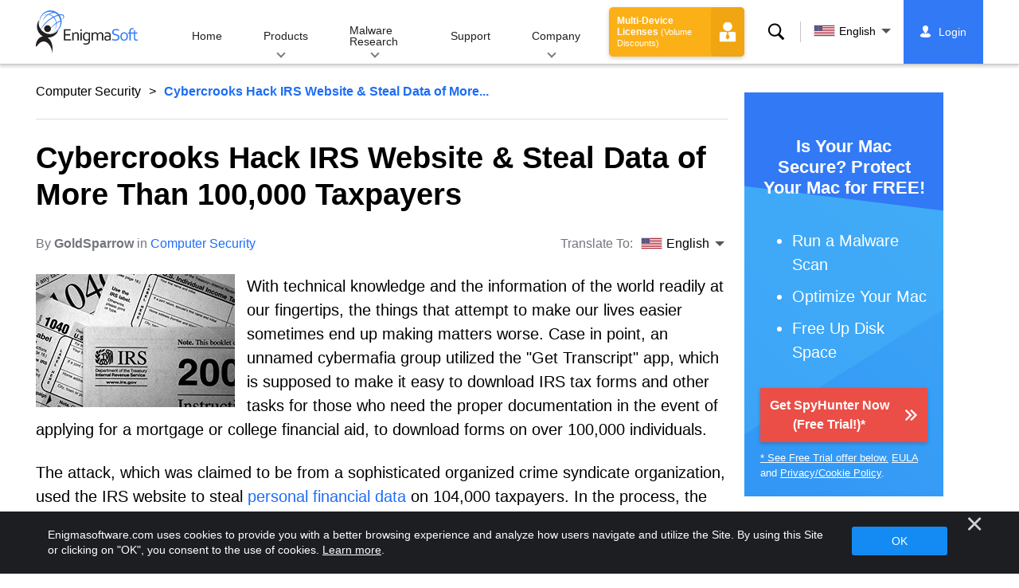

--- FILE ---
content_type: text/html
request_url: https://www.enigmasoftware.com/cybercrooks-hack-irs-website-steal-data-more-than-100000-taxpayers/
body_size: 11589
content:
<!DOCTYPE html>
<html lang="en-US" prefix="og: https://ogp.me/ns#">
<head>
	<meta charset="utf-8">
	<title>Cybercrooks Hack IRS Website &#038; Steal Data of More Than 100,000 Taxpayers</title>
	<meta name="description" content="With technical knowledge and the information of the world readily at our fingertips, the things that attempt to make our lives easier sometimes end up..."/>
	<meta name="keywords" content="cybercrooks hack irs website &#038; steal data of more than 100,000 taxpayers, spyware removal, computer, antispyware, malware removal, anti spyware, technology, internet security"/>
	<meta name="viewport" content="width=device-width, initial-scale=1"/>
								<link rel="alternate" type="application/rss+xml" title="Remove Spyware &amp; Malware with SpyHunter &#8211; EnigmaSoft Ltd RSS Feed"
			  href="/feed/"/>
		<link rel="icon" sizes="192x192" href="/wp-content/themes/enigma/images/core/favicon.png?v=2"/>
	
<!-- Search Engine Optimization by Rank Math - https://s.rankmath.com/home -->
<meta name="robots" content="follow, index, max-snippet:-1, max-video-preview:-1, max-image-preview:large"/>
<meta property="og:locale" content="en_US" />
<meta property="og:type" content="article" />
<meta property="og:title" content="Cybercrooks Hack IRS Website &amp; Steal Data of More Than 100,000 Taxpayers - Remove Spyware &amp; Malware with SpyHunter - EnigmaSoft Ltd" />
<meta property="og:description" content="With technical knowledge and the information of the world readily at our fingertips, the things that attempt to make our lives easier sometimes end up making matters worse. Case in point, an unnamed cybermafia group utilized the &quot;Get Transcript&quot; app, which is supposed to make it easy to download IRS tax forms and other tasks for those who need the proper documentation in the event of applying for a mortgage or college financial aid, to download forms on over 100,000 individuals. The attack, which was claimed to be from a sophisticated organized crime syndicate organization, used the IRS website to steal personal financial data on 104,000 taxpayers. In the process, the cybercrooks attempted to make away with downloads of forms for as many..." />
<meta property="og:site_name" content="Remove Spyware &amp; Malware with SpyHunter - EnigmaSoft Ltd" />
<meta property="article:section" content="Computer Security" />
<meta property="og:updated_time" content="2020-01-02T21:43:08+00:00" />
<meta property="og:image" content="https://www.enigmasoftware.com/images/2015/irs-get-transcript-attacked-data-stolen.jpg" />
<meta property="og:image:alt" content="Cybercrooks Hack IRS Website &#038; Steal Data of More Than 100,000 Taxpayers" />
<meta name="twitter:card" content="summary_large_image" />
<meta name="twitter:title" content="Cybercrooks Hack IRS Website &amp; Steal Data of More Than 100,000 Taxpayers - Remove Spyware &amp; Malware with SpyHunter - EnigmaSoft Ltd" />
<meta name="twitter:description" content="With technical knowledge and the information of the world readily at our fingertips, the things that attempt to make our lives easier sometimes end up making matters worse. Case in point, an unnamed cybermafia group utilized the &quot;Get Transcript&quot; app, which is supposed to make it easy to download IRS tax forms and other tasks for those who need the proper documentation in the event of applying for a mortgage or college financial aid, to download forms on over 100,000 individuals. The attack, which was claimed to be from a sophisticated organized crime syndicate organization, used the IRS website to steal personal financial data on 104,000 taxpayers. In the process, the cybercrooks attempted to make away with downloads of forms for as many..." />
<meta name="twitter:image" content="https://www.enigmasoftware.com/images/2015/irs-get-transcript-attacked-data-stolen.jpg" />
<meta name="twitter:label1" content="Written by" />
<meta name="twitter:data1" content="GoldSparrow" />
<meta name="twitter:label2" content="Time to read" />
<meta name="twitter:data2" content="2 minutes" />
<!-- /Rank Math WordPress SEO plugin -->

<style id='classic-theme-styles-inline-css' type='text/css'>
/*! This file is auto-generated */
.wp-block-button__link{color:#fff;background-color:#32373c;border-radius:9999px;box-shadow:none;text-decoration:none;padding:calc(.667em + 2px) calc(1.333em + 2px);font-size:1.125em}.wp-block-file__button{background:#32373c;color:#fff;text-decoration:none}
</style>
<style id='global-styles-inline-css' type='text/css'>
body{--wp--preset--color--black: #000000;--wp--preset--color--cyan-bluish-gray: #abb8c3;--wp--preset--color--white: #ffffff;--wp--preset--color--pale-pink: #f78da7;--wp--preset--color--vivid-red: #cf2e2e;--wp--preset--color--luminous-vivid-orange: #ff6900;--wp--preset--color--luminous-vivid-amber: #fcb900;--wp--preset--color--light-green-cyan: #7bdcb5;--wp--preset--color--vivid-green-cyan: #00d084;--wp--preset--color--pale-cyan-blue: #8ed1fc;--wp--preset--color--vivid-cyan-blue: #0693e3;--wp--preset--color--vivid-purple: #9b51e0;--wp--preset--gradient--vivid-cyan-blue-to-vivid-purple: linear-gradient(135deg,rgba(6,147,227,1) 0%,rgb(155,81,224) 100%);--wp--preset--gradient--light-green-cyan-to-vivid-green-cyan: linear-gradient(135deg,rgb(122,220,180) 0%,rgb(0,208,130) 100%);--wp--preset--gradient--luminous-vivid-amber-to-luminous-vivid-orange: linear-gradient(135deg,rgba(252,185,0,1) 0%,rgba(255,105,0,1) 100%);--wp--preset--gradient--luminous-vivid-orange-to-vivid-red: linear-gradient(135deg,rgba(255,105,0,1) 0%,rgb(207,46,46) 100%);--wp--preset--gradient--very-light-gray-to-cyan-bluish-gray: linear-gradient(135deg,rgb(238,238,238) 0%,rgb(169,184,195) 100%);--wp--preset--gradient--cool-to-warm-spectrum: linear-gradient(135deg,rgb(74,234,220) 0%,rgb(151,120,209) 20%,rgb(207,42,186) 40%,rgb(238,44,130) 60%,rgb(251,105,98) 80%,rgb(254,248,76) 100%);--wp--preset--gradient--blush-light-purple: linear-gradient(135deg,rgb(255,206,236) 0%,rgb(152,150,240) 100%);--wp--preset--gradient--blush-bordeaux: linear-gradient(135deg,rgb(254,205,165) 0%,rgb(254,45,45) 50%,rgb(107,0,62) 100%);--wp--preset--gradient--luminous-dusk: linear-gradient(135deg,rgb(255,203,112) 0%,rgb(199,81,192) 50%,rgb(65,88,208) 100%);--wp--preset--gradient--pale-ocean: linear-gradient(135deg,rgb(255,245,203) 0%,rgb(182,227,212) 50%,rgb(51,167,181) 100%);--wp--preset--gradient--electric-grass: linear-gradient(135deg,rgb(202,248,128) 0%,rgb(113,206,126) 100%);--wp--preset--gradient--midnight: linear-gradient(135deg,rgb(2,3,129) 0%,rgb(40,116,252) 100%);--wp--preset--font-size--small: 13px;--wp--preset--font-size--medium: 20px;--wp--preset--font-size--large: 36px;--wp--preset--font-size--x-large: 42px;--wp--preset--spacing--20: 0.44rem;--wp--preset--spacing--30: 0.67rem;--wp--preset--spacing--40: 1rem;--wp--preset--spacing--50: 1.5rem;--wp--preset--spacing--60: 2.25rem;--wp--preset--spacing--70: 3.38rem;--wp--preset--spacing--80: 5.06rem;--wp--preset--shadow--natural: 6px 6px 9px rgba(0, 0, 0, 0.2);--wp--preset--shadow--deep: 12px 12px 50px rgba(0, 0, 0, 0.4);--wp--preset--shadow--sharp: 6px 6px 0px rgba(0, 0, 0, 0.2);--wp--preset--shadow--outlined: 6px 6px 0px -3px rgba(255, 255, 255, 1), 6px 6px rgba(0, 0, 0, 1);--wp--preset--shadow--crisp: 6px 6px 0px rgba(0, 0, 0, 1);}:where(.is-layout-flex){gap: 0.5em;}:where(.is-layout-grid){gap: 0.5em;}body .is-layout-flow > .alignleft{float: left;margin-inline-start: 0;margin-inline-end: 2em;}body .is-layout-flow > .alignright{float: right;margin-inline-start: 2em;margin-inline-end: 0;}body .is-layout-flow > .aligncenter{margin-left: auto !important;margin-right: auto !important;}body .is-layout-constrained > .alignleft{float: left;margin-inline-start: 0;margin-inline-end: 2em;}body .is-layout-constrained > .alignright{float: right;margin-inline-start: 2em;margin-inline-end: 0;}body .is-layout-constrained > .aligncenter{margin-left: auto !important;margin-right: auto !important;}body .is-layout-constrained > :where(:not(.alignleft):not(.alignright):not(.alignfull)){max-width: var(--wp--style--global--content-size);margin-left: auto !important;margin-right: auto !important;}body .is-layout-constrained > .alignwide{max-width: var(--wp--style--global--wide-size);}body .is-layout-flex{display: flex;}body .is-layout-flex{flex-wrap: wrap;align-items: center;}body .is-layout-flex > *{margin: 0;}body .is-layout-grid{display: grid;}body .is-layout-grid > *{margin: 0;}:where(.wp-block-columns.is-layout-flex){gap: 2em;}:where(.wp-block-columns.is-layout-grid){gap: 2em;}:where(.wp-block-post-template.is-layout-flex){gap: 1.25em;}:where(.wp-block-post-template.is-layout-grid){gap: 1.25em;}.has-black-color{color: var(--wp--preset--color--black) !important;}.has-cyan-bluish-gray-color{color: var(--wp--preset--color--cyan-bluish-gray) !important;}.has-white-color{color: var(--wp--preset--color--white) !important;}.has-pale-pink-color{color: var(--wp--preset--color--pale-pink) !important;}.has-vivid-red-color{color: var(--wp--preset--color--vivid-red) !important;}.has-luminous-vivid-orange-color{color: var(--wp--preset--color--luminous-vivid-orange) !important;}.has-luminous-vivid-amber-color{color: var(--wp--preset--color--luminous-vivid-amber) !important;}.has-light-green-cyan-color{color: var(--wp--preset--color--light-green-cyan) !important;}.has-vivid-green-cyan-color{color: var(--wp--preset--color--vivid-green-cyan) !important;}.has-pale-cyan-blue-color{color: var(--wp--preset--color--pale-cyan-blue) !important;}.has-vivid-cyan-blue-color{color: var(--wp--preset--color--vivid-cyan-blue) !important;}.has-vivid-purple-color{color: var(--wp--preset--color--vivid-purple) !important;}.has-black-background-color{background-color: var(--wp--preset--color--black) !important;}.has-cyan-bluish-gray-background-color{background-color: var(--wp--preset--color--cyan-bluish-gray) !important;}.has-white-background-color{background-color: var(--wp--preset--color--white) !important;}.has-pale-pink-background-color{background-color: var(--wp--preset--color--pale-pink) !important;}.has-vivid-red-background-color{background-color: var(--wp--preset--color--vivid-red) !important;}.has-luminous-vivid-orange-background-color{background-color: var(--wp--preset--color--luminous-vivid-orange) !important;}.has-luminous-vivid-amber-background-color{background-color: var(--wp--preset--color--luminous-vivid-amber) !important;}.has-light-green-cyan-background-color{background-color: var(--wp--preset--color--light-green-cyan) !important;}.has-vivid-green-cyan-background-color{background-color: var(--wp--preset--color--vivid-green-cyan) !important;}.has-pale-cyan-blue-background-color{background-color: var(--wp--preset--color--pale-cyan-blue) !important;}.has-vivid-cyan-blue-background-color{background-color: var(--wp--preset--color--vivid-cyan-blue) !important;}.has-vivid-purple-background-color{background-color: var(--wp--preset--color--vivid-purple) !important;}.has-black-border-color{border-color: var(--wp--preset--color--black) !important;}.has-cyan-bluish-gray-border-color{border-color: var(--wp--preset--color--cyan-bluish-gray) !important;}.has-white-border-color{border-color: var(--wp--preset--color--white) !important;}.has-pale-pink-border-color{border-color: var(--wp--preset--color--pale-pink) !important;}.has-vivid-red-border-color{border-color: var(--wp--preset--color--vivid-red) !important;}.has-luminous-vivid-orange-border-color{border-color: var(--wp--preset--color--luminous-vivid-orange) !important;}.has-luminous-vivid-amber-border-color{border-color: var(--wp--preset--color--luminous-vivid-amber) !important;}.has-light-green-cyan-border-color{border-color: var(--wp--preset--color--light-green-cyan) !important;}.has-vivid-green-cyan-border-color{border-color: var(--wp--preset--color--vivid-green-cyan) !important;}.has-pale-cyan-blue-border-color{border-color: var(--wp--preset--color--pale-cyan-blue) !important;}.has-vivid-cyan-blue-border-color{border-color: var(--wp--preset--color--vivid-cyan-blue) !important;}.has-vivid-purple-border-color{border-color: var(--wp--preset--color--vivid-purple) !important;}.has-vivid-cyan-blue-to-vivid-purple-gradient-background{background: var(--wp--preset--gradient--vivid-cyan-blue-to-vivid-purple) !important;}.has-light-green-cyan-to-vivid-green-cyan-gradient-background{background: var(--wp--preset--gradient--light-green-cyan-to-vivid-green-cyan) !important;}.has-luminous-vivid-amber-to-luminous-vivid-orange-gradient-background{background: var(--wp--preset--gradient--luminous-vivid-amber-to-luminous-vivid-orange) !important;}.has-luminous-vivid-orange-to-vivid-red-gradient-background{background: var(--wp--preset--gradient--luminous-vivid-orange-to-vivid-red) !important;}.has-very-light-gray-to-cyan-bluish-gray-gradient-background{background: var(--wp--preset--gradient--very-light-gray-to-cyan-bluish-gray) !important;}.has-cool-to-warm-spectrum-gradient-background{background: var(--wp--preset--gradient--cool-to-warm-spectrum) !important;}.has-blush-light-purple-gradient-background{background: var(--wp--preset--gradient--blush-light-purple) !important;}.has-blush-bordeaux-gradient-background{background: var(--wp--preset--gradient--blush-bordeaux) !important;}.has-luminous-dusk-gradient-background{background: var(--wp--preset--gradient--luminous-dusk) !important;}.has-pale-ocean-gradient-background{background: var(--wp--preset--gradient--pale-ocean) !important;}.has-electric-grass-gradient-background{background: var(--wp--preset--gradient--electric-grass) !important;}.has-midnight-gradient-background{background: var(--wp--preset--gradient--midnight) !important;}.has-small-font-size{font-size: var(--wp--preset--font-size--small) !important;}.has-medium-font-size{font-size: var(--wp--preset--font-size--medium) !important;}.has-large-font-size{font-size: var(--wp--preset--font-size--large) !important;}.has-x-large-font-size{font-size: var(--wp--preset--font-size--x-large) !important;}
.wp-block-navigation a:where(:not(.wp-element-button)){color: inherit;}
:where(.wp-block-post-template.is-layout-flex){gap: 1.25em;}:where(.wp-block-post-template.is-layout-grid){gap: 1.25em;}
:where(.wp-block-columns.is-layout-flex){gap: 2em;}:where(.wp-block-columns.is-layout-grid){gap: 2em;}
.wp-block-pullquote{font-size: 1.5em;line-height: 1.6;}
</style>
<style id='ez-toc-exclude-toggle-css-inline-css' type='text/css'>
#ez-toc-container input[type="checkbox"]:checked + nav, #ez-toc-widget-container input[type="checkbox"]:checked + nav {opacity: 0;max-height: 0;border: none;display: none;}
</style>
<style id='kadence-blocks-global-variables-inline-css' type='text/css'>
:root {--global-kb-font-size-sm:clamp(0.8rem, 0.73rem + 0.217vw, 0.9rem);--global-kb-font-size-md:clamp(1.1rem, 0.995rem + 0.326vw, 1.25rem);--global-kb-font-size-lg:clamp(1.75rem, 1.576rem + 0.543vw, 2rem);--global-kb-font-size-xl:clamp(2.25rem, 1.728rem + 1.63vw, 3rem);--global-kb-font-size-xxl:clamp(2.5rem, 1.456rem + 3.26vw, 4rem);--global-kb-font-size-xxxl:clamp(2.75rem, 0.489rem + 7.065vw, 6rem);}:root {--global-palette1: #3182CE;--global-palette2: #2B6CB0;--global-palette3: #1A202C;--global-palette4: #2D3748;--global-palette5: #4A5568;--global-palette6: #718096;--global-palette7: #EDF2F7;--global-palette8: #F7FAFC;--global-palette9: #ffffff;}
</style>
<link rel='shortlink' href='/?p=239031' />
<script>var eproducts_config = '{\"sbs_id\":\"\",\"sbs_alias_id\":\"\",\"sbs_alias_name\":\"\",\"app_name\":\"Cybercrooks Hack IRS Website & Steal Data of More Than 100,000 Taxpayers\"}';</script>
<script>var exit_popup_config = '{\"categories\":[81],\"category_name\":\"Computer Security\",\"title\":\"Cybercrooks Hack IRS Website & Steal Data of More Than 100,000 Taxpayers\"}';</script>
<script>var adrotate_config = '{\"type\":\"single\",\"categories\":[81],\"category_name\":\"Computer Security\",\"term_ids\":[],\"term_name\":\"\",\"tags\":[],\"page_id\":239031,\"custom_ads\":[],\"app_name\":\"\",\"show_ads\":true}';</script>
<!-- Markup (JSON-LD) structured in schema.org ver.4.7.0 START -->
<script type="application/ld+json">
{
    "@context": "http://schema.org",
    "@type": "Article",
    "mainEntityOfPage": {
        "@type": "WebPage",
        "@id": "https://www.enigmasoftware.com/cybercrooks-hack-irs-website-steal-data-more-than-100000-taxpayers/"
    },
    "headline": "Cybercrooks Hack IRS Website & Steal Data of More Than 100,000 Taxpayers",
    "datePublished": "2015-05-27T18:19:33+0000",
    "dateModified": "2020-01-02T21:43:08+0000",
    "author": {
        "@type": "Person",
        "name": "GoldSparrow"
    },
    "description": "With technical knowledge and the information of the world readily at our fingertips, the things that attempt t",
    "publisher": {
        "@type": "Organization",
        "name": "EnigmaSoft"
    }
}
</script>
<!-- Markup (JSON-LD) structured in schema.org END -->
<link rel="alternate" hreflang="en" href="/cybercrooks-hack-irs-website-steal-data-more-than-100000-taxpayers/" />
<link rel="alternate" hreflang="pt" href="/pt/cibercriminosos-invadem-site-receita-federal-roubam-dados-100-000-contribuintes/" />
	<link rel="dns-prefetch" href="https://www.google-analytics.com">
	<link rel="dns-prefetch" href="https://www.googletagmanager.com">
	<link href="https://www.google-analytics.com" rel="preconnect" crossorigin>
	<link href="https://www.googletagmanager.com" rel="preconnect" crossorigin>
	<script>
	if(/^$|Android|webOS|iPhone|iPad|iPod|BlackBerry|IEMobile|Opera Mini/i.test(navigator.userAgent)==false){
		//GTM
		(function(w,d,s,l,i){w[l]=w[l]||[];w[l].push({'gtm.start':
				new Date().getTime(),event:'gtm.js'});var f=d.getElementsByTagName(s)[0],
			j=d.createElement(s),dl=l!='dataLayer'?'&l='+l:'';j.async=true;j.src=
			'https://www.googletagmanager.com/gtm.js?id='+i+dl;f.parentNode.insertBefore(j,f);
		})(window,document,'script','dataLayer','GTM-WNZWP93');
	}
	else{
		let trackingID = 'G-DEH7T1CVPP';
		let gaScript = document.createElement('script');
		gaScript.setAttribute('async', 'true');
		gaScript.setAttribute('src', `https://www.googletagmanager.com/gtag/js?id=${ trackingID }`);
		let gaScript2 = document.createElement('script');
		gaScript2.innerText = `window.dataLayer = window.dataLayer || [];function gtag(){dataLayer.push(arguments);}gtag(\'js\', new Date());gtag(\'config\', \'${ trackingID }\');`;
		document.documentElement.firstChild.appendChild(gaScript);
		document.documentElement.firstChild.appendChild(gaScript2);
	}
	</script>
	<link rel="stylesheet" type="text/css" media="all" href="/wp-content/themes/enigma/css/bundle.css?1695199949" />
<link rel="stylesheet" type="text/css" media="all" href="/wp-content/themes/enigma/css/pages/single.css?1695199943" data-nobundle="1" />
</head>
<body class="post-template-default single single-post postid-239031 single-format-standard header-shadow  en category-computer-security">

	<a class="skip-link" href="#content">Skip to content</a>
	<header class="header">
		<div class="container">
			<div class="header-items has-menu">

									<div class="item logo">
						<a class="enigma-logo link" aria-label="Logo" href="/"></a>
					</div>
				
				<div class="item menu">
											
<nav id="global-menu">

	<!-- Home -->
	<div class="menu">
				<a class=""
		   href="/">
			Home		</a>
	</div>

	<!-- Products -->
	<div class="menu">
				<a class="hover "
		   href="/products/">
			Products		</a>
		<div class="header-hover">
			<div class="container">
				<div class="flex-container">
					<div class="item">
						<div class="boxes">
																<a class="icon big spyhunter notext"
									   href="/products/spyhunter/#windows">
										<span>SpyHunter 5 for Windows</span>
										<p>Powerful malware detection, removal and protection against cyber threats. Block malware 
			with real-time guards. Windows&reg;</p>
									</a>
																								<a class="icon big spyhunter-mac notext"
									   href="/products/spyhunter/#mac">
										<span>SpyHunter for Mac</span>
										<p>Advanced malware detection and removal, an intuitive App Uninstaller and system 
			optimization to clean up your Mac. macOS&reg;</p>
									</a>
																								<a class="icon big reghunter notext"
									   href="/products/reghunter/">
										<span>RegHunter 2</span>
										<p>Powerful optimization tools to increase privacy protection and optimize Windows 
			systems. Windows&reg;</p>
									</a>
																								<a class="icon big spyhunter-web-security notext"
									   href="/products/spyhunter-web-security/">
										<span>SpyHunter Web Security</span>
										<p>Browser-based blocking of risky websites and other threats to improve your online safety.</p>
									</a>
																					</div>

						<a class="more" href="/products/">
							View all Products						</a>
					</div>
				</div>
			</div>
		</div>
	</div>

	<!-- Malware Research -->
	<div class="menu">
				<a class="hover "
		   href="/malware-research/">
			Malware Research		</a>
		<div class="header-hover">
			<div class="container">
				<div class="flex-container">
					<div class="item">
						<div class="boxes">
							<a class="icon threat-database" href="/threat-database/">
								<span>
									Threat Database								</span>
								<p>
									Comprehensive information about widespread and trending malware 
									threats.								</p>
							</a>
							<a class="icon criteria"
							   href="/spyhunter-threat-assessment-criteria/">
								<span>
									Threat Assessment Criteria								</span>
								<p>
									EnigmaSoft’s research and detection criteria for malware, PUPs, privacy 
									issues, and other objects.								</p>
							</a>
							<a class="icon malware-tracker"
							   href="/malware-research/malwaretracker/">
								<span>
									MalwareTracker								</span>
								<p>
									Real-time visualization of active malware exploits and attacks 
									worldwide.								</p>
							</a>
							<a class="icon video" href="/malware-research/videos/">
								<span>
									Videos								</span>
								<p>
									How-to video guides, computer security tips, Internet safety advice, and 
									other cybersecurity information.								</p>
							</a>
							<a class="icon glossary" href="/malware-research/glossary/">
								<span>
									Glossary								</span>
								<p>
									Key antivirus and cybersecurity terms to help you understand the world of
									malware attacks.								</p>
							</a>
						</div>
					</div>
				</div>
			</div>
		</div>
	</div>

	<!-- Support -->
	<div class="menu">
				<a class=""
		   href="/support/">
			Support		</a>
	</div>

	<!-- Company -->
	<div class="menu">
				<a class="hover "
		   href="/about-us/">
			Company		</a>
		<div class="header-hover">
			<div class="container">
				<div class="flex-container">
					<div class="item">
						<div class="boxes">

							<a class="icon about" href="/about-us/">
								<span>
									About Us								</span>
								<p>
									EnigmaSoft provides advanced anti-malware solutions with premium technical
									support to enhance computer security.								</p>
							</a>
							<a class="icon news" href="/about-us/newsroom/">
								<span>
									Newsroom								</span>
								<p>
									EnigmaSoft news, announcements, press releases, and other updates, 
									including third-party product tests and certifications.								</p>
							</a>
							<a class="icon affiliate"
							   href="/promote-spyhunter-join-affiliate-program/">
								<span>
									Join Affiliate Program								</span>
								<p>
									Become an affiliate and earn up to 75% commission promoting 
									SpyHunter.								</p>
							</a>
							<a class="icon feedback"
							   href="/about-us/inquiries-feedback/">
								<span>
									Inquiries &amp; Feedback								</span>
								<p>
									Contact us with product feedback, business inquiries, and other 
									questions.								</p>
							</a>
							<a class="icon report-abuse"
							   href="/about-us/report-abuse/">
								<span>
									Report Abuse								</span>
								<p>
									Report abuse or misuse of our company's products, name or brands.								</p>
							</a>
						</div>
					</div>
					<div class="item nav-sidebar">
						<h3>
							Latest EnigmaSoft News						</h3>

													<article>
								<h3>
									<a href="/enigma-software-group-prevails-over-malwarebytes-ninth-circuit/">
										Enigma Software Group Prevails Over Malwarebytes at the Ninth Circuit									</a>
								</h3>
								<div class="meta">
									<a href="/announcements/">
										Announcements									</a> |
									June 6, 2023								</div>
							</article>
						
						<a class="more" href="/announcements/">
							All Posts						</a>
					</div>
				</div>
			</div>
		</div>
	</div>

	<!-- Search -->
	<div class="menu mobile">
				<a class=""
		   href="/search/">
			Search		</a>
	</div>

	<!-- My Account -->
	<div class="menu mobile">
		<a href="https://myaccount.enigmasoftware.com/">
			My Account		</a>
	</div>

</nav>

						<button class="hamburger" id="hamburger" aria-label="Menu"
								onclick="toggleMenu(['hamburger', 'global-menu']);return false;">
							<span class="icon"></span>
						</button>
									</div>

				
									<div class="item licenses">
						<a class="button licenses" href="/spyhunter-business-purchase-order/">
							Multi-Device Licenses <small>(Volume Discounts)</small>						</a>
					</div>
				
									<div class="item search">
						<button class="search" id="menu-search" data-target="submenu-search"
								aria-label="Search">
							Search						</button>
					</div>
				
									<div class="item translations">
						<button class="etranslate-mainlink" id="menu-langs" data-target="submenu-langs">
														<span class="flag lang-en flag-us"></span>
							English						</button>
					</div>
				
				<div class="item myaccount">
					<div class="hidden" id="login-on">
						<a class="welcome" href="https://myaccount.enigmasoftware.com/">
							My Account						</a>
					</div>
					<div class="hidden" id="login-off">
						<a class="login" href="https://myaccount.enigmasoftware.com/">
							Login						</a>
					</div>
					<noscript>
						<a class="login" href="https://myaccount.enigmasoftware.com/">
							My Account						</a>
					</noscript>
				</div>

			</div>

			<!-- Hover contents -->
			<section class="mini-hover search" id="submenu-search">
				<div class="container">
					<h2 class="hidden">
						Search					</h2>
										<form class="search-box-top" action="/search/"
						  onsubmit="if(document.getElementById('header_search').value == '') return false;">
						<input type="hidden" name="cx"
							   value="009694213817960318989:evyjljnry4e"/>
						<input type="hidden" name="cof" value="FORID:10;NB:1"/>
						<input type="hidden" name="ie" value="UTF-8"/>
						<input class="text" type="text" name="q" id="header_search"
							   placeholder="Search...MD5s, Files, Registry Keys, Malware"/>
						<input class="submit" type="submit" name="sa" aria-label="Search" value="" />
					</form>
					<button type="button" class="close" data-target="submenu-search"
							aria-label="Close">&#x2715;</button>
				</div>
			</section>

						<section class="mini-hover big has-aside langs " id="submenu-langs">
				<div class="container">
					<h2 class="aside">
						Change Region					</h2>
					<div class="content">
																					<a href="/cybercrooks-hack-irs-website-steal-data-more-than-100000-taxpayers/"
								   title="English">
									<span class="flag lang-en flag-us"></span>
									English								</a>
															<a href="/pt/cibercriminosos-invadem-site-receita-federal-roubam-dados-100-000-contribuintes/"
								   title="Portuguese">
									<span class="flag lang-pt flag-pt"></span>
									Português								</a>
													
						<button type="button" class="close" data-target="submenu-langs"
								aria-label="Close">&#x2715;</button>
					</div>
				</div>
			</section>
		</div>
	</header>


<div class="container" id="content">
	<div class="wrapper">
		<div class="content">

			<div class="page-meta top">
				<div class="flex-container">
					<div class="item global-path">
						<a title="Computer Security" href="/computer-security/">Computer Security</a> <b>Cybercrooks Hack IRS Website &#038; Steal Data of More...</b>					</div>
									</div>
			</div>

							<article>
			
				
					<h1 class=""
						style="">

						Cybercrooks Hack IRS Website &#038; Steal Data of More Than 100,000 Taxpayers
					</h1>

					<!-- Meta -->
					<div class="page-meta bottom">
						<div class="flex-container">
							<div class="item item-author">
								<div class="author">
									By <b>GoldSparrow</b> in <a href="/computer-security/" rel="category tag">Computer Security</a>								</div>
							</div>
							<div class="item item-comments">		<div class="languages-wrapper">
							<span class="etranslate-prefix">
					Translate To:				</span>
						<div class="etranslate-hover-container">
				<a class="etranslate-mainlink js-etranslate-hover" href="#" onclick="return false;"
				   data-target="menu-hover-langs-1">
										<span class="flag lang-en flag-us"></span>
					English				</a>
				<div class="etranslate-hover" id="menu-hover-langs-1">
					<div class="etranslate-hover-content">
													<a title="English"
							   href="/cybercrooks-hack-irs-website-steal-data-more-than-100000-taxpayers/">
								<span class="flag lang-en flag-us"></span>
								English							</a>
													<a title="Portuguese"
							   href="/pt/cibercriminosos-invadem-site-receita-federal-roubam-dados-100-000-contribuintes/">
								<span class="flag lang-pt flag-pt"></span>
								Português							</a>
											</div>
				</div>
			</div>
		</div>
		</div>
						</div>
					</div>

				
				
				<div class="rotatead-container" data-group="content-before" data-title=""></div>
				<div class="content-part main-text">
					<!--Content-->

					<div class="rotatead-container" data-group="location:before_content" data-title=""></div><p><img decoding="async" src="https://www.enigmasoftware.com/images/2015/irs-get-transcript-attacked-data-stolen.jpg" alt="irs website attacked data stolen" align="left" style="padding-right: 15px;" />With technical knowledge and the information of the world readily at our fingertips, the things that attempt to make our lives easier sometimes end up making matters worse. Case in point, an unnamed cybermafia group utilized the "Get Transcript" app, which is supposed to make it easy to download IRS tax forms and other tasks for those who need the proper documentation in the event of applying for a mortgage or college financial aid, to download forms on over 100,000 individuals. </p><div class="rotatead-container" data-group="location:p1" data-title="Malware"></div>
<p>The attack, which was claimed to be from a sophisticated organized crime syndicate organization, used the IRS website to steal <a href="/hackers-steal-banking-consumer-email-addresses-epsilon-breach/" title="Hackers Steal Banking and Consumer Email Addresses in Epsilon Breach">personal financial data</a> on 104,000 taxpayers. In the process, the cybercrooks attempted to make away with downloads of forms for as many as 200,000 taxpayers but were only able to make away with half of that target. </p><div class="rotatead-container" data-group="location:p2" data-title="Malware"></div>
<p>The IRS has long been a target for cybercrooks, and the tax refunds of thousands of individual taxpayers is something that thieves yearn for every tax season. </p><div class="rotatead-container" data-group="location:p3" data-title="Malware"></div>
<p>This recent cyberattack was not an ordinary attack in the traditional retrospect of how hackers are able to make way with financial data. The IRS has found that the cybercriminals were able to use the Get Transcript service from plugging in <a href="/social-security-number-available-online-indexed-tax-documents/" title="Caution: Your Social Security Number Could Be Available Online via Indexed Tax Documents">personal data that was already stolen</a>. That information ranges from Social Security numbers and addresses to birthdays and full names. The verification processes put in place for an extra level of security is where this information came in handy allowing the attackers to bypass security measures. In this task, it is believed that the crooks were looking to <a href="/phishing-email-scam-targets-eftps-taxpayers/" title="Caution: Phishing Email Scam Targets EFTPS Taxpayers">obtain additional information about taxpayers</a> and potentially capture their tax refunds as payment for their thieving actions. </p><div class="rotatead-container" data-group="location:p4" data-title="Malware"></div>
<p>Experts believe that the potential fallout from this attack has yet to be seen. In fact, with the cybercrooks armed with data of over 100,000 taxpayers, they are free to pose as those individuals to later collect tax refund money or potentially take over identities to open accounts against their credit or access current banking accounts. </p><div class="rotatead-container" data-group="location:p_middle" data-title="Malware"></div><div class="rotatead-container" data-group="location:p5" data-title="Malware"></div>
<p>In the attempt to make IRS tax information easily available for taxpayers through the use of the "Get Transcript" service, a large door has been left open for attackers get in and wreak havoc.  Apparently, as explained by many computer security experts, the attackers from this cybermafia group are highly educated and have the proper resources to take on facets of the IRS. </p><div class="rotatead-container" data-group="location:p6" data-title="Malware"></div>
<p>The "Get Transcript" service is widely popular and has been used to download 23 million transcripts in the past few months from the IRS for obtaining previous year tax and financial information. After the attack, the IRS cut off communication so the attackers could no longer utilize the sneaky methods to infiltrate taxpayer information. Additionally, the IRS is currently in the process of notifying the nearly 200,000 taxpayers who were potentially affected by the cyber-attack. </p><div class="rotatead-container" data-group="location:p7" data-title="Malware"></div>
<p>As you expect, the IRS law enforcement agencies are hot on the trails to hunt down the perpetrators responsible for this attack. The several clues gathered from the nature of the attack will hopefully assist with tracking down the cybermafia group who may initiate other attacks on government agencies.</p><div class="rotatead-container" data-group="location:p8" data-title="Malware"></div><div class="rotatead-container" data-group="location:after_content" data-title="Malware"></div>
					<!--/Content-->
					<div class="clear"></div>
				</div>

							</article>
			
			<div class="rotatead-container" data-group="content-after" data-title=""></div>
			
	
	<div class="success hidden" id="success">
		Your comment is awaiting moderation.	</div>
	<div class="error hidden" id="error">
		Please verify that you are not a robot.	</div>

		<button class="button wide no-print" id="show_comments_button"
		onclick="show_comments_form('#show_comments_button', '#comment_form', '1',
			'en');">
					Show comments form (0)			</button>

	<section style="display:none;" class="comment_form" id="comment_form">

		<h2 class="comments" id="respond">
			Submit Comment		</h2>

		<p class="warning">
			<span style="color:#ff3300;font-weight:bold;">
				Please DO NOT use this comment system for support or billing questions.			</span>
			For SpyHunter technical support requests, please contact our technical support team 
			directly by opening a <a href="/support/contact-esg-technical-support-team/" title="contact technical support team">customer support ticket</a> via 
			your SpyHunter.			For billing issues, please refer to our "<a href="/support/billing-questions/" title="Billing issues">Billing 
			Questions or Problems?</a>" page.			For general inquiries (complaints, legal, press, marketing, copyright), visit our 
			"<a href="/about-us/inquiries-feedback/" title="Business, press or general inquiries">Inquiries and Feedback</a>" page.		</p>

		
			<script>window.addEventListener("load", function() {
		if(window.location.hash == "#success") { 
			let el = document.getElementById("success");
			el.style.setProperty("display", "block", "important");
			window.scroll(0, el.offsetTop - 50);
		}
		if(window.location.hash == "#error") {
			let el = document.getElementById("error");
			el.style.setProperty("display", "block", "important");
			window.scroll(0, el.offsetTop - 50);
		}
	}, false);</script>
			<form class="nice-form" id="commentform" action="https://50iqxiflda.execute-api.us-east-1.amazonaws.com/live/comment" method="post"
				  onsubmit="check_form_errors(event, true);" novalidate>
									<noscript>
						<div class="error">
							Warning! You must enable JavaScript in your browser to add a comment.						</div>
					</noscript>
					<div class="flex-container">
						<div class="item">
							<label>
								Name: *
								<input type="text" name="author" value="" required />
							</label>
						</div>
						<div class="item">
							<label>
								Email <small class="grey">(will not be published)</small>: *
								<input type="email" name="email" value="" required />
							</label>
						</div>
					</div>
				
				<div style="display:none;" id="comment_reply_info">
					<b>Reply to "<span id="comment_reply_name"></span>" comment: </b>
					<a onclick="reset_comment_reply();" href="#respond">Cancel</a>
				</div>

				<label>
					Message: *
					<textarea name="comment" id="comment" rows="5" required></textarea>
					<br/>
					<small class="grey">HTML is not allowed.</small>
				</label>

				
									<div style="min-height:80px;">
						<div class="g-recaptcha" data-sitekey="6LdNJZcUAAAAAMUGyYrN431-WgTbHc67c4wo4fpM"
 				data-callback="recaptchaCallback" lang="en"></div>
<script>
					window.addEventListener("load", function(){
						document.querySelector("#submit").classList.add('captcha-error');
					}, false);
					function recaptchaCallback(){
						document.querySelector("#submit").classList.remove('captcha-error');
					}
				</script>					</div>
				
				<p>
					<button class="button" name="submit" type="submit" id="submit">
						Submit Comment					</button>
					<input type="hidden" name="comment_post_ID" value="239031" />
					<input type="hidden" id="replytocom" name="comment_parent"
						   value="0" />
					<input type="hidden" name="redirect_to" value="/cybercrooks-hack-irs-website-steal-data-more-than-100000-taxpayers/" />
				</p>

				<input type="hidden" name="current_lang" value="en" /><input type="hidden" name="et_REQUEST_URI" value="/cybercrooks-hack-irs-website-steal-data-more-than-100000-taxpayers/" /><input type="hidden" name="_referer" value="https%3A%2F%2Fwww.enigmasoftware.com%2Fcybercrooks-hack-irs-website-steal-data-more-than-100000-taxpayers%2F" />
				<div class="clear"></div>
			</form>
					
	</section>


		</div>
		
<aside class="sidebar">
	<div class="sticky">
		<div class="rotatead-container" data-group="Sidebar" data-title=""></div>
			<section class="malware hidden">
				<h2>
					Popular Malware				</h2>
				<div class="list"></div>
			</section>

			<section class="trojans hidden">
				<h2>
					Popular Trojans				</h2>
				<div class="list"></div>
			</section>

			<section class="ransomware hidden">
				<h2>
					Popular Ransomware				</h2>
				<div class="list"></div>
			</section>

			<section class="mac-malware hidden">
				<h2>
					Popular Mac Malware				</h2>
				<div class="list"></div>
			</section>

			<section class="issue hidden alt">
				<h2>
					Popular Issues				</h2>
				<div class="list"></div>
			</section>

			<section class="how hidden alt">
				<h2>
					Popular How-Tos				</h2>
				<div class="list"></div>
			</section>

			<div class="rotatead-container" data-group="Sidebar - last" data-title=""></div>	</div>

</aside>
	</div>

</div>

<!-- More articles -->



	<div class="disclaimer" id="disclaimer">
		<div class="container">

							<div class="disclaimer-item sh">
					<div id="disclaimer-sh" data-url="https://www.enigmasoftware.com/spyhunter-remover-details/"
						 data-language="en">
						<span class="loading">Loading...</span>
					</div>
				</div>
			
			
			
			
		</div>
	</div>


<footer class="footer">
			<section class="container table">
			<div class="flex-container">

				<!-- Products -->
				<div class="item">
					<h2>
						<a href="/products/">
							Products						</a>
					</h2>
					<div class="detail">
						<a href="/products/spyhunter/">
							SpyHunter						</a>
													<a href="/products/reghunter/">
								RegHunter 2							</a>
													<a href="/products/spyhunter-web-security/">
								SpyHunter Web Security							</a>
											</div>
				</div>

				<!-- Malware Research -->
				<div class="item">
					<h2>
						<a href="/malware-research/">
							Malware Research						</a>
					</h2>
					<div class="detail">
						<a href="/threat-database/">
							Threat Database						</a>
						<a href="/malware-research/malwaretracker/">
							MalwareTracker						</a>
						<a href="/malware-research/videos/">
							Videos						</a>
						<a href="/malware-research/glossary/">
							Glossary						</a>
					</div>
				</div>

				<!-- Support -->
				<div class="item">
					<h2>
						<a href="/support/">
							Support						</a>
					</h2>
					<div class="detail">
						<a href="/support/spyhunter/">
							SpyHunter 5						</a>
						<a href="/support/spyhunter/">
							SpyHunter for Mac						</a>
						<a href="/support/spyhunter-web-security/">
							SpyHunter Web Security						</a>
						<a href="/support/reghunter/">
							RegHunter						</a>

					</div>
				</div>

				<!-- Company -->
				<div class="item">
					<h2>
						<a href="/about-us/">
							Company						</a>
					</h2>
					<div class="detail">
						<a href="/about-us/newsroom/">
							Newsroom						</a>
						<a href="/promote-spyhunter-join-affiliate-program/">
							Join Affiliate Program						</a>
						<a href="/about-us/inquiries-feedback/">
							Inquiries &amp; Feedback						</a>
						<a href="/about-us/report-abuse/">
							Report Abuse						</a>
					</div>
				</div>

				<!-- Legal -->
				<div class="item">
					<h2>
						Legal					</h2>
					<div class="detail">
						<a href="/spyhunter-eula/">
							SpyHunter EULA						</a>
						<a href="/reghunter-eula/">
							RegHunter EULA						</a>
						<a href="/enigmasoft-privacy-policy/">
							EnigmaSoft Privacy Policy & Cookie Policy						</a>
						<a href="/esg-privacy-policy/">
							ESG Privacy Policy & Cookie Policy						</a>
						<a href="/enigmasoft-discount-terms/">
							EnigmaSoft Discount Offer Terms						</a>
						<a href="/esg-discount-terms/">
							ESG Discount Offer Terms						</a>
					</div>
				</div>

			</div>

		</section>
	
	<section class="copyrights js-modal">
		<div class="container">
			<h2 class="hidden">
				Copyrights			</h2>

			<div class="flex-container">
				<div class="item">

					<div class="links">
						<a href="/">
							Home						</a>

						<a href="/program-uninstall-steps/">
							Program Uninstall Steps						</a>
						<a class="enigmasoft" href="/spyhunter-threat-assessment-criteria/">
							SpyHunter's Threat Assessment Criteria						</a>

						
						<a class="enigmasoft" href="/spyhunter-additional-terms-conditions/">
							SpyHunter Additional Terms and Conditions						</a>

						
													<a class="rh" href="/reghunter-additional-terms-conditions/">
								RegHunter Additional Terms and Conditions							</a>
											</div>

					<p>
						Registered Office: 1 Castle Street, 3rd Floor, Dublin 2 D02XD82 Ireland.<br />
						EnigmaSoft Limited, Private Company Limited by shares, Company Registration Number 
						597114.					</p>
					<p>
						
						Mac and MacOS are trademarks of Apple Inc., registered in the U.S. and other
						countries.					</p>
					<p>
						Copyright 2016-2023. EnigmaSoft Ltd. All Rights Reserved.					</p>
				</div>
				<div class="item logo">
					<img style="width:126px;height:53px;" alt="Logo" loading="lazy"
						 src="/wp-content/themes/enigma/images/core/logo-inverted.svg?v=2"/>
				</div>
			</div>

		</div>

	</section>
</footer>

<div class="rotatead-container" data-group="sticky" data-title=""></div>
<button style="pointer-events:none;" class="scroll-down hidden no-print" id="scroll_down" aria-hidden="true">
	<span></span>
</button>

<script>
    //prepares page for link rewrites (move it to inline?)
	if (document.cookie.length > 0
	&& (document.cookie.indexOf("al_sid=") != -1 || document.cookie.indexOf("al_dc=") != -1) ) {
		var EP_ALLOW_URL_SIDS = true;
		var disable_exit_popup = true;
	}
</script>

<!-- WP footer -->
		<div style="display:none;" class="cookieMsg theme-blue noprint" id="cookieMsgId">
			<div class="cookieContainer">
				Enigmasoftware.com uses cookies to provide you with a better browsing experience and analyze how users navigate and utilize the Site. By using this Site or clicking on "OK", you consent to the use of cookies. <a title="Privacy Policy" href="/enigmasoft-privacy-policy/">Learn more</a>.				<input class="ok" type="button" value="OK"
					   onclick="AcceptCookieMessage();" />
				<input class="close" type="button" value="&times;" onclick="CloseCookieMessage();"
					   aria-label="Close" />
			</div>
		</div>
		<script>
			if(document.cookie.match(/^(.*;)?\s*jsCookieCheck\s*=\s*[^;]+(.*)?$/) == null){
				document.getElementById('cookieMsgId').style.display = 'block';
				document.body.classList.add('cookieWarning-active');
			}
		</script>
		
			<script>
								var redirect_config = '{"domain_match":"https:\/\/www.enigmasoftware.com","redirects":{"EN_US":"\/cybercrooks-hack-irs-website-steal-data-more-than-100000-taxpayers\/","PT":"\/pt\/cibercriminosos-invadem-site-receita-federal-roubam-dados-100-000-contribuintes\/"},"domains":[["ja","https:\/\/www.enigmasoftware.jp"],["de","https:\/\/www.enigmasoftware.de"],["fr","https:\/\/www.enigmasoftware.fr"],["es","https:\/\/www.enigmasoftware.es"]]}';
			</script>
			<script data-nobundle src="/wp-content/plugins/dynamic-sidebar/js/script.js.php?v1=1695199925&v=1695254595"></script>
<script>
var price_config = '{"currency":{"USD":"$","EUR":"&#8364;","AUD":"A$","CAD":"CA$","CHF":"SFr. ","GBP":"&#163;","BRL":"R$","JPY":"&#165;","MXN":"Mex$","ARS":"Ar$","CLP":"Clp$$","COP":"Col$"},"billed_period":{"sh_mac":3,"sh_pro":3,"sh_basic":3,"shb":6,"rh":6,"security":6,"cpm":6,"cb":6},"values_for_1_month":false,"values":{"sh_pro":{"USD":"72","EUR":"84","AUD":"108","CAD":"102","CHF":"84","GBP":"72","BRL":"205","JPY":"8400","MXN":"750","ARS":"3800","CLP":"28500","COP":"135000"},"sh_basic":{"USD":"42","EUR":"48","AUD":"66","CAD":"60","CHF":"48","GBP":"42","BRL":"120","JPY":"4800","MXN":"450","ARS":"2300","CLP":"17000","COP":"80000"},"sh_mac":{"USD":"42","EUR":"48","AUD":"66","CAD":"60","CHF":"48","GBP":"42","BRL":"120","JPY":"4800","MXN":"450","ARS":"2300","CLP":"17000","COP":"80000"},"shb":{"USD":"75","EUR":"86","AUD":"118","CAD":"107","CHF":"86","GBP":"75","BRL":"161","JPY":"8571"},"rh":{"USD":"30","EUR":"36","AUD":"42","CAD":"42","CHF":"36","GBP":"30","BRL":"60","JPY":"3600"},"security":{"USD":"72","EUR":"84","AUD":"108","CAD":"102","CHF":"84","GBP":"72","BRL":"150","JPY":"8400"},"cpm":{"USD":"18","EUR":"21","AUD":"27","CAD":"24","CHF":"21","GBP":"18","BRL":"48","JPY":"1950"},"cb":{"USD":"42","EUR":"48","AUD":"66","CAD":"60","CHF":"48","GBP":"42","BRL":"90","JPY":"4800"}}}';
</script>
<script data-nobundle src="/wp-content/plugins/exit-popup/js/exit-popup.js.php?v1=1695199934&v2=1693925636"></script>
<script data-nobundle src="/wp-content/plugins/rotatead/enigma--en/script.js.php?v1=1695199935&v2=1693829805"></script>

<script>var ENV = 'live';</script>

<!-- Trackers -->


<script src="/wp-content/themes/enigma/js/bundle.js?1695199950"></script>
</body>
</html>


--- FILE ---
content_type: application/javascript; charset=UTF-8
request_url: https://www.enigmasoftware.com/wp-content/plugins/dynamic-sidebar/js/script.js.php?v1=1695199925&v=1695254595
body_size: 1437
content:

//set config
var sidebar_config = '{\"malware\":[{\"ID\":\"620921\",\"views\":\"27620\",\"permalink\":\"https:\\/\\/www.enigmasoftware.com\\/applepaysuspended-removal\\/\",\"title\":\"\'Apple Pay Suspended\' Scam\"},{\"ID\":\"599994\",\"views\":\"24989\",\"permalink\":\"https:\\/\\/www.enigmasoftware.com\\/geeksquademailscam-removal\\/\",\"title\":\"\'Geek Squad\' Email Scam\"},{\"ID\":\"638493\",\"views\":\"22681\",\"permalink\":\"https:\\/\\/www.enigmasoftware.com\\/pornktubeporn-removal\\/\",\"title\":\"Pornktube.porn\"},{\"ID\":\"510902\",\"views\":\"21277\",\"permalink\":\"https:\\/\\/www.enigmasoftware.com\\/fuqcom-removal\\/\",\"title\":\"Fuq.com\"},{\"ID\":\"567847\",\"views\":\"20464\",\"permalink\":\"https:\\/\\/www.enigmasoftware.com\\/xhamsterransomware-removal\\/\",\"title\":\"XHAMSTER Ransomware\"}],\"trojans\":[{\"ID\":\"655663\",\"permalink\":\"https:\\/\\/www.enigmasoftware.com\\/trojanwin32suschilrfn-removal\\/\",\"title\":\"Trojan:Win32\\/Suschil!rfn\"},{\"ID\":\"659092\",\"permalink\":\"https:\\/\\/www.enigmasoftware.com\\/trojanmsilagentvts-removal\\/\",\"title\":\"Trojan.MSIL.Agent.VTS\"},{\"ID\":\"649001\",\"permalink\":\"https:\\/\\/www.enigmasoftware.com\\/extensiontrojanmalware-removal\\/\",\"title\":\"Extension Trojan Malware\"},{\"ID\":\"640883\",\"permalink\":\"https:\\/\\/www.enigmasoftware.com\\/bearfoos-removal\\/\",\"title\":\"Bearfoos Trojan\"},{\"ID\":\"659087\",\"permalink\":\"https:\\/\\/www.enigmasoftware.com\\/trojanmsilagentycb-removal\\/\",\"title\":\"Trojan.MSIL.Agent.YCB\"}],\"ransomware\":[{\"ID\":\"434451\",\"views\":null,\"permalink\":\"https:\\/\\/www.enigmasoftware.com\\/kerangerransomware-removal\\/\",\"title\":\"KeRanger Ransomware\"},{\"ID\":\"604204\",\"views\":null,\"permalink\":\"https:\\/\\/www.enigmasoftware.com\\/mmvbransomware-removal\\/\",\"title\":\"Mmvb Ransomware\"},{\"ID\":\"567847\",\"permalink\":\"https:\\/\\/www.enigmasoftware.com\\/xhamsterransomware-removal\\/\",\"title\":\"XHAMSTER Ransomware\"},{\"ID\":\"662093\",\"permalink\":\"https:\\/\\/www.enigmasoftware.com\\/lockisransomware-removal\\/\",\"title\":\"Lockis Ransomware\"},{\"ID\":\"662091\",\"permalink\":\"https:\\/\\/www.enigmasoftware.com\\/asylransomware-removal\\/\",\"title\":\"Asyl Ransomware\"}],\"issue\":[{\"ID\":\"582406\",\"permalink\":\"https:\\/\\/www.enigmasoftware.com\\/how-to-fix-macos-cannot-verify-that-this-app-is-free-from-malware\\/\",\"title\":\"How to Fix \'macOS cannot verify that this app is free from malware\'\"},{\"ID\":\"565924\",\"permalink\":\"https:\\/\\/www.enigmasoftware.com\\/how-to-fix-printer-driver-is-unavailable-error\\/\",\"title\":\"How To Fix \'Printer Driver is Unavailable\' Error\"},{\"ID\":\"655859\",\"permalink\":\"https:\\/\\/www.enigmasoftware.com\\/epornercom-removal\\/\",\"title\":\"Eporner.com\"},{\"ID\":\"574768\",\"permalink\":\"https:\\/\\/www.enigmasoftware.com\\/discord-shows-black-screen-when-sharing-screen\\/\",\"title\":\"Discord Shows Black Screen when Sharing Screen\"},{\"ID\":\"576982\",\"permalink\":\"https:\\/\\/www.enigmasoftware.com\\/lookmovieio-removal\\/\",\"title\":\"Is Lookmovie.io Safe?\"}],\"how\":[{\"ID\":\"582406\",\"permalink\":\"https:\\/\\/www.enigmasoftware.com\\/how-to-fix-macos-cannot-verify-that-this-app-is-free-from-malware\\/\",\"title\":\"How to Fix \'macOS cannot verify that this app is free from malware\'\"},{\"ID\":\"565924\",\"permalink\":\"https:\\/\\/www.enigmasoftware.com\\/how-to-fix-printer-driver-is-unavailable-error\\/\",\"title\":\"How To Fix \'Printer Driver is Unavailable\' Error\"},{\"ID\":\"579842\",\"permalink\":\"https:\\/\\/www.enigmasoftware.com\\/how-to-fix-nvidia-control-panel-not-opening\\/\",\"title\":\"How to Fix \'NVIDIA Control Panel not Opening\'\"},{\"ID\":\"564971\",\"permalink\":\"https:\\/\\/www.enigmasoftware.com\\/how-to-transfer-photos-from-iphone-to-mac\\/\",\"title\":\"How to Transfer Photos from an Iphone to a Mac\"},{\"ID\":\"578574\",\"permalink\":\"https:\\/\\/www.enigmasoftware.com\\/how-to-fix-windows-update-error-0x8007371b\\/\",\"title\":\"How to Fix Windows Update Error 0x8007371b\"}],\"mac_malware\":[{\"ID\":\"510902\",\"permalink\":\"https:\\/\\/www.enigmasoftware.com\\/fuqcom-removal\\/\",\"title\":\"Fuq.com\"},{\"ID\":\"642444\",\"permalink\":\"https:\\/\\/www.enigmasoftware.com\\/repininglyapp-removal\\/\",\"title\":\"Repiningly.app\"},{\"ID\":\"629842\",\"permalink\":\"https:\\/\\/www.enigmasoftware.com\\/interfacehelper-removal\\/\",\"title\":\"InterfaceHelper\"},{\"ID\":\"639405\",\"permalink\":\"https:\\/\\/www.enigmasoftware.com\\/toolfrequency-removal\\/\",\"title\":\"ToolFrequency\"},{\"ID\":\"629493\",\"permalink\":\"https:\\/\\/www.enigmasoftware.com\\/analyzehelper-removal\\/\",\"title\":\"AnalyzeHelper\"}]}';

//run
var dynamic_sidebar = new Dynamic_sidebar_class();
dynamic_sidebar.show(sidebar_config);

/**
 * show adrotate ads
 */
function Dynamic_sidebar_class() {

	/**
	 * populates sidebar with data
	 *
	 * @param string sidebar_config
	 */
	this.show = function (sidebar_config) {
		sidebar_config = JSON.parse(sidebar_config);

		//default (old) theme
		let sidebar_default = document.querySelector('div.sidebar');
		if(sidebar_default != null) {
			this.show_old_section('malware', sidebar_config.malware);
			this.show_old_section('trojans', sidebar_config.trojans);
			this.show_old_section('ransomware', sidebar_config.ransomware);
			this.show_old_section('issue', sidebar_config.issue);
			this.show_old_section('how', sidebar_config.how);
			this.show_old_section('mac-malware', sidebar_config.mac_malware);
		}

		//enigma theme
		let sidebar_enigma = document.querySelector('aside.sidebar');
		if(sidebar_enigma != null) {
			this.show_section('malware', sidebar_config.malware);
			this.show_section('trojans', sidebar_config.trojans);
			this.show_section('ransomware', sidebar_config.ransomware);
			this.show_section('issue', sidebar_config.issue);
			this.show_section('how', sidebar_config.how);
			this.show_section('mac-malware', sidebar_config.mac_malware);
		}
	};

	/**
	 * ads data to sidebar section (default theme)
	 *
	 * @param category
	 * @param data
	 */
	this.show_old_section = function (category, data) {
		let ul = document.querySelector('.sidebar .right-block.' + category + ' ul');
		if(ul == null) {
			return;
		}

		if(data.length > 0) {
			let ul_html = '';
			for (let i in data) {
				ul_html += '<li><a href="' + data[i].permalink + '">' + data[i].title + '</a></li>';
			}

			//show
			ul.innerHTML = ul_html;
			document.querySelector('.sidebar .right-block.' + category).classList.remove('hidden');
		}
	}

	/**
	 * ads data to sidebar section (enigma theme)
	 *
	 * @param category
	 * @param data
	 */
	this.show_section = function (category, data) {
		let section = document.querySelector('.sidebar section.' + category + ' .list');
		if(section == null) {
			return;
		}

		if(data.length > 0) {
			let section_html = '';
			for (let i in data) {
				section_html += '<a href="' + data[i].permalink + '">' + data[i].title + '</a>';
			}

			//show
			section.innerHTML = section_html;
			document.querySelector('.sidebar section.' + category).classList.remove('hidden');
		}
	}

}
